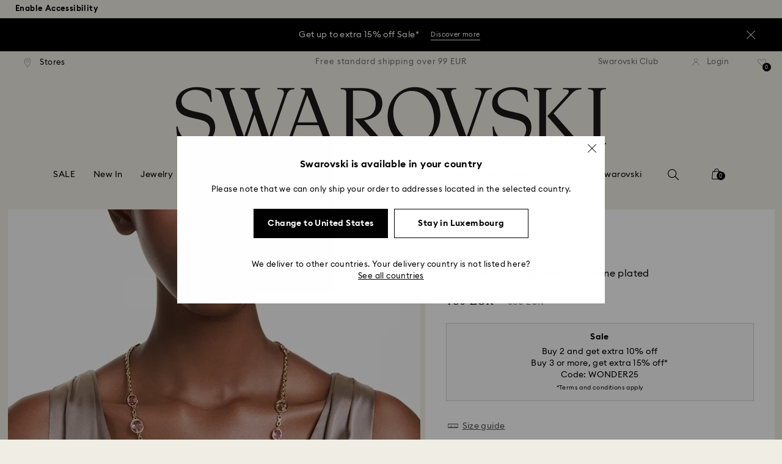

--- FILE ---
content_type: text/javascript;charset=utf-8
request_url: https://recs.algorecs.com/rrserver/p13n_generated.js?a=257364ecf2e5f8e6&ts=1768891946786&v=2.1.0.20251222&ssl=t&p=5682533&pt=%7Citem_page.pdp_01%7Citem_page.pdp_02%7Citem_page.pdp_historyline&sgs=%7Coptin%3Aoptin&cts=https%3A%2F%2Fwww.swarovski.com%2Fen-LU&chi=%7C010102&rid=LU-en&l=1
body_size: 3003
content:
RR.data = {JSON:{"placements":[]}};  RR.secureClickURL= function(url) {   if (window.location.protocol === "https:"){     return url.replace("http:", "https:").replace("http%","https%");   } else {     return url;   }   };var rr_remote_data='eF5j4cotK8lMETA0NTHUBUKW0mSPlNSUVDOLNBPdVCPLRF2TNGMLXTPjxDRdy1QzszQzi8QU02QTAKTVDxE';var rr_recs={placements:[{used:false,placementType:'item_page.pdp_01',html:''},{used:false,placementType:'item_page.pdp_02',html:''}]},rr_dynamic={placements:[]},rr_call_after_flush=function(){ 	function formatMoney(number, places, symbol, thousand, decimal) { 		number = number || 0; 		places = !isNaN(places = Math.abs(places)) ? places : 2; 		symbol = symbol !== undefined ? symbol : "$"; 		thousand = thousand || ","; 		decimal = decimal || "."; 		var negative = number < 0 ? "-" : "", 		i = parseInt(number = Math.abs(+number || 0).toFixed(places), 10) + "", 		j = (j = i.length) > 3 ? j % 3 : 0; 		return symbol + negative + (j ? i.substr(0, j) + thousand : "") + i.substr(j).replace(/(\d{3})(?=\d)/g, "$1" + thousand) + (places ? decimal + Math.abs(number - i).toFixed(places).slice(2) : ""); }    function formatCurrency(price) {         				var formattedPrice = ''; 				 				var currencyCode = price.replace(/[^a-zA-Z¥₩$ł₹£₺₽č]+/g, ''); 				var purePrice = price.replace(/[^0-9.,]+/, ''); 				  			 				if (/^-?(?:\d+|\d{1,3}(?:,\d{3})+)(?:(\.)\d+)?$/.test(purePrice)){ 					purePrice = purePrice.replace(',', '');                     purePrice = purePrice.replace(',', '');  				} else { 					purePrice = purePrice.replace('.', ''); 					purePrice = purePrice.replace(',', '.');  				}      switch (currencyCode) { 			case "₩":       		case "¥": 			    var formattedPrice = formatMoney(purePrice,0, currencyCode + " ", ",", "."); 			    break;               		default:       		var formattedPrice = formatMoney(purePrice,2, currencyCode + " ", ",", ".");       	}   	return formattedPrice;   }       RR.data.JSON.placements[0] = {   "layout":"Standard JSON",   "strategy_message":"Complete the Look",   "strategy_name": "AdvancedMerchandisingStrategy",   "placement_name": rr_recs.placements[0].placementType,   "placement_name_requested": "item_page.pdp_01",   "items":[] }; var url = "https://recs.algorecs.com/rrserver/click?a=257364ecf2e5f8e6&vg=dedf68f4-e29a-4f38-63af-9e66f68ad5c4&pti=1&pa=pdp_01&hpi=10879&stn=AdvancedMerchandisingStrategy&stid=300&rti=2&sgs=optin&qsgs=34975%7C32558%7C30679%7C18140%7C17824&mvtId=-1&mvtTs=1768891947037&uguid=dede68f4-e29a-4f38-63af-9e66f68ad5c4&channelId=WEB&s=&pg=3518&rid=LU-en&amrId=64892&p=5656635&ind=0&ct=https%3A%2F%2Fwww.swarovski.com%2Fen-LU%2Fp-5656635";   var productUrl = url.match(/ct=([^&]+)/)[1]; var slash = "%2F"; var productUrlClean = String(productUrl).replace(/%2F/gi, "/");  productUrlClean = String(productUrlClean).replace("%3A", ":");   var ct = "ct=" + productUrl; var ctURL = String(url).replace(ct,'');   var fullName = "Florere stud earrings, Flower, Pink, Gold-tone plated"; var decodedImage = decodeURIComponent("https://asset.swarovski.com/images/$size_360/t_swa103/b_rgb:ffffff,c_scale,dpr_auto,f_auto,w_auto/5656635/5656635.jpg");      RR.data.JSON.placements[0].items.push({ 	"id": "5656635", 	"name" : "Florere stud earrings, Flower, Pink, Gold-tone...", 	"sale_price": "EUR104.00", 	"price": formatCurrency("EUR149.00"), 	"rating": "", 	"image_url": decodedImage,     "clicktrackingurl":  ctURL,      "productUrl": productUrlClean,     "link_url":  url,  	     "price_min": formatCurrency("EUR149.00"),   	"price_max": formatCurrency("EUR149.00"), 	"percentage": "", 	"percentage_high": "" });var url = "https://recs.algorecs.com/rrserver/click?a=257364ecf2e5f8e6&vg=dedf68f4-e29a-4f38-63af-9e66f68ad5c4&pti=1&pa=pdp_01&hpi=10879&stn=AdvancedMerchandisingStrategy&stid=300&rti=2&sgs=optin&qsgs=34975%7C32558%7C30679%7C18140%7C17824&mvtId=-1&mvtTs=1768891947037&uguid=dede68f4-e29a-4f38-63af-9e66f68ad5c4&channelId=WEB&s=&pg=3518&rid=LU-en&amrId=64892&p=M5688483_color-pink&ind=1&ct=https%3A%2F%2Fwww.swarovski.com%2Fen-LU%2Fp-M5688483%3Fcolor%3Dcolor-pink";   var productUrl = url.match(/ct=([^&]+)/)[1]; var slash = "%2F"; var productUrlClean = String(productUrl).replace(/%2F/gi, "/");  productUrlClean = String(productUrlClean).replace("%3A", ":");   var ct = "ct=" + productUrl; var ctURL = String(url).replace(ct,'');   var fullName = "Gema bangle, Mixed cuts, Pink, Gold-tone plated"; var decodedImage = decodeURIComponent("https://asset.swarovski.com/images/$size_360/t_swa103/b_rgb:ffffff,c_scale,dpr_auto,f_auto,w_auto/5688482/5688482.jpg");      RR.data.JSON.placements[0].items.push({ 	"id": "M5688483_color-pink", 	"name" : "Gema bangle, Mixed cuts, Pink, Gold-tone plated", 	"sale_price": "EUR138.00", 	"price": formatCurrency("EUR230.00"), 	"rating": "", 	"image_url": decodedImage,     "clicktrackingurl":  ctURL,      "productUrl": productUrlClean,     "link_url":  url,  	     "price_min": formatCurrency("EUR230.00"),   	"price_max": formatCurrency("EUR230.00"), 	"percentage": "", 	"percentage_high": "" });var url = "https://recs.algorecs.com/rrserver/click?a=257364ecf2e5f8e6&vg=dedf68f4-e29a-4f38-63af-9e66f68ad5c4&pti=1&pa=pdp_01&hpi=10879&stn=AdvancedMerchandisingStrategy&stid=300&rti=2&sgs=optin&qsgs=34975%7C32558%7C30679%7C18140%7C17824&mvtId=-1&mvtTs=1768891947037&uguid=dede68f4-e29a-4f38-63af-9e66f68ad5c4&channelId=WEB&s=&pg=3518&rid=LU-en&amrId=64892&p=5711710&ind=2&ct=https%3A%2F%2Fwww.swarovski.com%2Fen-LU%2Fp-5711710";   var productUrl = url.match(/ct=([^&]+)/)[1]; var slash = "%2F"; var productUrlClean = String(productUrl).replace(/%2F/gi, "/");  productUrlClean = String(productUrlClean).replace("%3A", ":");   var ct = "ct=" + productUrl; var ctURL = String(url).replace(ct,'');   var fullName = "Dextera chain watch, Swiss Made, Crystal bracelet, White, Champagne gold-tone finish"; var decodedImage = decodeURIComponent("https://asset.swarovski.com/images/$size_360/t_swa103/b_rgb:ffffff,c_scale,dpr_auto,f_auto,w_auto/5711710/5711710.jpg");      RR.data.JSON.placements[0].items.push({ 	"id": "5711710", 	"name" : "Dextera chain watch, Swiss Made, Crystal...", 	"sale_price": "", 	"price": formatCurrency("EUR430.00"), 	"rating": "", 	"image_url": decodedImage,     "clicktrackingurl":  ctURL,      "productUrl": productUrlClean,     "link_url":  url,  	     "price_min": formatCurrency("EUR430.00"),   	"price_max": formatCurrency("EUR430.00"), 	"percentage": "", 	"percentage_high": "" });var url = "https://recs.algorecs.com/rrserver/click?a=257364ecf2e5f8e6&vg=dedf68f4-e29a-4f38-63af-9e66f68ad5c4&pti=1&pa=pdp_01&hpi=10879&stn=AdvancedMerchandisingStrategy&stid=300&rti=2&sgs=optin&qsgs=34975%7C32558%7C30679%7C18140%7C17824&mvtId=-1&mvtTs=1768891947037&uguid=dede68f4-e29a-4f38-63af-9e66f68ad5c4&channelId=WEB&s=&pg=3518&rid=LU-en&amrId=64892&p=M5657279_color-pink-gold-plating&ind=3&ct=https%3A%2F%2Fwww.swarovski.com%2Fen-LU%2Fp-M5657279%3Fcolor%3Dcolor-pink-gold-plating";   var productUrl = url.match(/ct=([^&]+)/)[1]; var slash = "%2F"; var productUrlClean = String(productUrl).replace(/%2F/gi, "/");  productUrlClean = String(productUrlClean).replace("%3A", ":");   var ct = "ct=" + productUrl; var ctURL = String(url).replace(ct,'');   var fullName = "Idyllia cocktail ring, Flower, Pink, Gold-tone plated"; var decodedImage = decodeURIComponent("https://asset.swarovski.com/images/$size_360/t_swa103/b_rgb:ffffff,c_scale,dpr_auto,f_auto,w_auto/5657279/5657279.jpg");      RR.data.JSON.placements[0].items.push({ 	"id": "M5657279_color-pink-gold-plating", 	"name" : "Idyllia cocktail ring, Flower, Pink, Gold-tone...", 	"sale_price": "EUR125.00", 	"price": formatCurrency("EUR179.00"), 	"rating": "", 	"image_url": decodedImage,     "clicktrackingurl":  ctURL,      "productUrl": productUrlClean,     "link_url":  url,  	     "price_min": formatCurrency("EUR179.00"),   	"price_max": formatCurrency("EUR179.00"), 	"percentage": "", 	"percentage_high": "" });var url = "https://recs.algorecs.com/rrserver/click?a=257364ecf2e5f8e6&vg=dedf68f4-e29a-4f38-63af-9e66f68ad5c4&pti=1&pa=pdp_01&hpi=10879&stn=AdvancedMerchandisingStrategy&stid=300&rti=2&sgs=optin&qsgs=34975%7C32558%7C30679%7C18140%7C17824&mvtId=-1&mvtTs=1768891947037&uguid=dede68f4-e29a-4f38-63af-9e66f68ad5c4&channelId=WEB&s=&pg=3518&rid=LU-en&amrId=64892&p=5717565&ind=4&ct=https%3A%2F%2Fwww.swarovski.com%2Fen-LU%2Fp-5717565";   var productUrl = url.match(/ct=([^&]+)/)[1]; var slash = "%2F"; var productUrlClean = String(productUrl).replace(/%2F/gi, "/");  productUrlClean = String(productUrlClean).replace("%3A", ":");   var ct = "ct=" + productUrl; var ctURL = String(url).replace(ct,'');   var fullName = "Mini Hoop earrings, Round cut, Pink, Gold-tone plated"; var decodedImage = decodeURIComponent("https://asset.swarovski.com/images/$size_360/t_swa103/b_rgb:ffffff,c_scale,dpr_auto,f_auto,w_auto/5717565/5717565.jpg");      RR.data.JSON.placements[0].items.push({ 	"id": "5717565", 	"name" : "Mini Hoop earrings, Round cut, Pink, Gold-tone...", 	"sale_price": "EUR41.00", 	"price": formatCurrency("EUR59.00"), 	"rating": "", 	"image_url": decodedImage,     "clicktrackingurl":  ctURL,      "productUrl": productUrlClean,     "link_url":  url,  	     "price_min": formatCurrency("EUR59.00"),   	"price_max": formatCurrency("EUR59.00"), 	"percentage": "", 	"percentage_high": "" });var url = "https://recs.algorecs.com/rrserver/click?a=257364ecf2e5f8e6&vg=dedf68f4-e29a-4f38-63af-9e66f68ad5c4&pti=1&pa=pdp_01&hpi=10879&stn=AdvancedMerchandisingStrategy&stid=300&rti=2&sgs=optin&qsgs=34975%7C32558%7C30679%7C18140%7C17824&mvtId=-1&mvtTs=1768891947037&uguid=dede68f4-e29a-4f38-63af-9e66f68ad5c4&channelId=WEB&s=&pg=3518&rid=LU-en&amrId=64892&p=M5709964_color-pink&ind=5&ct=https%3A%2F%2Fwww.swarovski.com%2Fen-LU%2Fp-M5709964%3Fcolor%3Dcolor-pink";   var productUrl = url.match(/ct=([^&]+)/)[1]; var slash = "%2F"; var productUrlClean = String(productUrl).replace(/%2F/gi, "/");  productUrlClean = String(productUrlClean).replace("%3A", ":");   var ct = "ct=" + productUrl; var ctURL = String(url).replace(ct,'');   var fullName = "Dulcis cocktail ring, Heart cut, Pavé, Heart, Pink"; var decodedImage = decodeURIComponent("https://asset.swarovski.com/images/$size_360/t_swa103/b_rgb:ffffff,c_scale,dpr_auto,f_auto,w_auto/5709994/5709994.jpg");      RR.data.JSON.placements[0].items.push({ 	"id": "M5709964_color-pink", 	"name" : "Dulcis cocktail ring, Heart cut, Pavé, Heart, Pink", 	"sale_price": "EUR53.00", 	"price": formatCurrency("EUR89.00"), 	"rating": "", 	"image_url": decodedImage,     "clicktrackingurl":  ctURL,      "productUrl": productUrlClean,     "link_url":  url,  	     "price_min": formatCurrency("EUR89.00"),   	"price_max": formatCurrency("EUR89.00"), 	"percentage": "", 	"percentage_high": "" });var url = "https://recs.algorecs.com/rrserver/click?a=257364ecf2e5f8e6&vg=dedf68f4-e29a-4f38-63af-9e66f68ad5c4&pti=1&pa=pdp_01&hpi=10879&stn=AdvancedMerchandisingStrategy&stid=300&rti=2&sgs=optin&qsgs=34975%7C32558%7C30679%7C18140%7C17824&mvtId=-1&mvtTs=1768891947037&uguid=dede68f4-e29a-4f38-63af-9e66f68ad5c4&channelId=WEB&s=&pg=3518&rid=LU-en&amrId=64892&p=5650563&ind=6&ct=https%3A%2F%2Fwww.swarovski.com%2Fen-LU%2Fp-5650563";   var productUrl = url.match(/ct=([^&]+)/)[1]; var slash = "%2F"; var productUrlClean = String(productUrl).replace(/%2F/gi, "/");  productUrlClean = String(productUrlClean).replace("%3A", ":");   var ct = "ct=" + productUrl; var ctURL = String(url).replace(ct,'');   var fullName = "Idyllia stud earrings, Flower, Pink, Gold-tone plated"; var decodedImage = decodeURIComponent("https://asset.swarovski.com/images/$size_360/t_swa103/b_rgb:ffffff,c_scale,dpr_auto,f_auto,w_auto/5650563/5650563.jpg");      RR.data.JSON.placements[0].items.push({ 	"id": "5650563", 	"name" : "Idyllia stud earrings, Flower, Pink, Gold-tone...", 	"sale_price": "EUR139.00", 	"price": formatCurrency("EUR199.00"), 	"rating": "", 	"image_url": decodedImage,     "clicktrackingurl":  ctURL,      "productUrl": productUrlClean,     "link_url":  url,  	     "price_min": formatCurrency("EUR199.00"),   	"price_max": formatCurrency("EUR199.00"), 	"percentage": "", 	"percentage_high": "" });  	function formatMoney(number, places, symbol, thousand, decimal) { 		number = number || 0; 		places = !isNaN(places = Math.abs(places)) ? places : 2; 		symbol = symbol !== undefined ? symbol : "$"; 		thousand = thousand || ","; 		decimal = decimal || "."; 		var negative = number < 0 ? "-" : "", 		i = parseInt(number = Math.abs(+number || 0).toFixed(places), 10) + "", 		j = (j = i.length) > 3 ? j % 3 : 0; 		return symbol + negative + (j ? i.substr(0, j) + thousand : "") + i.substr(j).replace(/(\d{3})(?=\d)/g, "$1" + thousand) + (places ? decimal + Math.abs(number - i).toFixed(places).slice(2) : ""); }    function formatCurrency(price) {         				var formattedPrice = ''; 				 				var currencyCode = price.replace(/[^a-zA-Z¥₩$ł₹£₺₽č]+/g, ''); 				var purePrice = price.replace(/[^0-9.,]+/, ''); 				  			 				if (/^-?(?:\d+|\d{1,3}(?:,\d{3})+)(?:(\.)\d+)?$/.test(purePrice)){ 					purePrice = purePrice.replace(',', '');                     purePrice = purePrice.replace(',', '');  				} else { 					purePrice = purePrice.replace('.', ''); 					purePrice = purePrice.replace(',', '.');  				}      switch (currencyCode) { 			case "₩":       		case "¥": 			    var formattedPrice = formatMoney(purePrice,0, currencyCode + " ", ",", "."); 			    break;               		default:       		var formattedPrice = formatMoney(purePrice,2, currencyCode + " ", ",", ".");       	}   	return formattedPrice;   }       RR.data.JSON.placements[1] = {   "layout":"Standard JSON",   "strategy_message":"You May Also Like",   "strategy_name": "CategorySiloedViewCP",   "placement_name": rr_recs.placements[1].placementType,   "placement_name_requested": "item_page.pdp_02",   "items":[] }; var url = "https://recs.algorecs.com/rrserver/click?a=257364ecf2e5f8e6&vg=dedf68f4-e29a-4f38-63af-9e66f68ad5c4&pti=1&pa=pdp_02&hpi=10879&stn=CategorySiloedViewCP&stid=113&rti=2&sgs=optin&qsgs=34975%7C32558%7C30679%7C18140%7C17824&mvtId=-1&mvtTs=1768891947037&uguid=dede68f4-e29a-4f38-63af-9e66f68ad5c4&channelId=WEB&s=&pg=3518&rid=LU-en&p=5680091&ind=0&ct=https%3A%2F%2Fwww.swarovski.com%2Fen-LU%2Fp-5680091";   var productUrl = url.match(/ct=([^&]+)/)[1]; var slash = "%2F"; var productUrlClean = String(productUrl).replace(/%2F/gi, "/");  productUrlClean = String(productUrlClean).replace("%3A", ":");   var ct = "ct=" + productUrl; var ctURL = String(url).replace(ct,'');   var fullName = "Imber strandage, Round cut, White, Gold-tone plated"; var decodedImage = decodeURIComponent("https://asset.swarovski.com/images/$size_360/t_swa103/b_rgb:ffffff,c_scale,dpr_auto,f_auto,w_auto/5680091/5680091.jpg");      RR.data.JSON.placements[1].items.push({ 	"id": "5680091", 	"name" : "Imber strandage, Round cut, White, Gold-tone...", 	"sale_price": "EUR196.00", 	"price": formatCurrency("EUR280.00"), 	"rating": "", 	"image_url": decodedImage,     "clicktrackingurl":  ctURL,      "productUrl": productUrlClean,     "link_url":  url,  	     "price_min": formatCurrency("EUR280.00"),   	"price_max": formatCurrency("EUR280.00"), 	"percentage": "", 	"percentage_high": "" });var url = "https://recs.algorecs.com/rrserver/click?a=257364ecf2e5f8e6&vg=dedf68f4-e29a-4f38-63af-9e66f68ad5c4&pti=1&pa=pdp_02&hpi=10879&stn=CategorySiloedViewCP&stid=113&rti=2&sgs=optin&qsgs=34975%7C32558%7C30679%7C18140%7C17824&mvtId=-1&mvtTs=1768891947037&uguid=dede68f4-e29a-4f38-63af-9e66f68ad5c4&channelId=WEB&s=&pg=3518&rid=LU-en&p=5680090&ind=1&ct=https%3A%2F%2Fwww.swarovski.com%2Fen-LU%2Fp-5680090";   var productUrl = url.match(/ct=([^&]+)/)[1]; var slash = "%2F"; var productUrlClean = String(productUrl).replace(/%2F/gi, "/");  productUrlClean = String(productUrlClean).replace("%3A", ":");   var ct = "ct=" + productUrl; var ctURL = String(url).replace(ct,'');   var fullName = "Imber necklace, Round cut, Scattered design, White, Gold-tone plated"; var decodedImage = decodeURIComponent("https://asset.swarovski.com/images/$size_360/t_swa103/b_rgb:ffffff,c_scale,dpr_auto,f_auto,w_auto/5680090/5680090.jpg");      RR.data.JSON.placements[1].items.push({ 	"id": "5680090", 	"name" : "Imber necklace, Round cut, Scattered design...", 	"sale_price": "", 	"price": formatCurrency("EUR199.00"), 	"rating": "", 	"image_url": decodedImage,     "clicktrackingurl":  ctURL,      "productUrl": productUrlClean,     "link_url":  url,  	     "price_min": formatCurrency("EUR199.00"),   	"price_max": formatCurrency("EUR199.00"), 	"percentage": "", 	"percentage_high": "" });var url = "https://recs.algorecs.com/rrserver/click?a=257364ecf2e5f8e6&vg=dedf68f4-e29a-4f38-63af-9e66f68ad5c4&pti=1&pa=pdp_02&hpi=10879&stn=CategorySiloedViewCP&stid=113&rti=2&sgs=optin&qsgs=34975%7C32558%7C30679%7C18140%7C17824&mvtId=-1&mvtTs=1768891947037&uguid=dede68f4-e29a-4f38-63af-9e66f68ad5c4&channelId=WEB&s=&pg=3518&rid=LU-en&p=5684510&ind=2&ct=https%3A%2F%2Fwww.swarovski.com%2Fen-LU%2Fp-5684510";   var productUrl = url.match(/ct=([^&]+)/)[1]; var slash = "%2F"; var productUrlClean = String(productUrl).replace(/%2F/gi, "/");  productUrlClean = String(productUrlClean).replace("%3A", ":");   var ct = "ct=" + productUrl; var ctURL = String(url).replace(ct,'');   var fullName = "Imber Y necklace, Round cut, White, Gold-tone plated"; var decodedImage = decodeURIComponent("https://asset.swarovski.com/images/$size_360/t_swa103/b_rgb:ffffff,c_scale,dpr_auto,f_auto,w_auto/5684510/5684510.jpg");      RR.data.JSON.placements[1].items.push({ 	"id": "5684510", 	"name" : "Imber Y necklace, Round cut, White, Gold-tone...", 	"sale_price": "", 	"price": formatCurrency("EUR199.00"), 	"rating": "", 	"image_url": decodedImage,     "clicktrackingurl":  ctURL,      "productUrl": productUrlClean,     "link_url":  url,  	     "price_min": formatCurrency("EUR199.00"),   	"price_max": formatCurrency("EUR199.00"), 	"percentage": "", 	"percentage_high": "" });var url = "https://recs.algorecs.com/rrserver/click?a=257364ecf2e5f8e6&vg=dedf68f4-e29a-4f38-63af-9e66f68ad5c4&pti=1&pa=pdp_02&hpi=10879&stn=CategorySiloedViewCP&stid=113&rti=2&sgs=optin&qsgs=34975%7C32558%7C30679%7C18140%7C17824&mvtId=-1&mvtTs=1768891947037&uguid=dede68f4-e29a-4f38-63af-9e66f68ad5c4&channelId=WEB&s=&pg=3518&rid=LU-en&p=5733197&ind=3&ct=https%3A%2F%2Fwww.swarovski.com%2Fen-LU%2Fp-5733197";   var productUrl = url.match(/ct=([^&]+)/)[1]; var slash = "%2F"; var productUrlClean = String(productUrl).replace(/%2F/gi, "/");  productUrlClean = String(productUrlClean).replace("%3A", ":");   var ct = "ct=" + productUrl; var ctURL = String(url).replace(ct,'');   var fullName = "Una Angelic strandage, Round cut, White, Rhodium plated"; var decodedImage = decodeURIComponent("https://asset.swarovski.com/images/$size_360/t_swa103/b_rgb:ffffff,c_scale,dpr_auto,f_auto,w_auto/5733197/5733197.jpg");      RR.data.JSON.placements[1].items.push({ 	"id": "5733197", 	"name" : "Una Angelic strandage, Round cut, White...", 	"sale_price": "", 	"price": formatCurrency("EUR250.00"), 	"rating": "", 	"image_url": decodedImage,     "clicktrackingurl":  ctURL,      "productUrl": productUrlClean,     "link_url":  url,  	     "price_min": formatCurrency("EUR250.00"),   	"price_max": formatCurrency("EUR250.00"), 	"percentage": "", 	"percentage_high": "" });var url = "https://recs.algorecs.com/rrserver/click?a=257364ecf2e5f8e6&vg=dedf68f4-e29a-4f38-63af-9e66f68ad5c4&pti=1&pa=pdp_02&hpi=10879&stn=CategorySiloedViewCP&stid=113&rti=2&sgs=optin&qsgs=34975%7C32558%7C30679%7C18140%7C17824&mvtId=-1&mvtTs=1768891947037&uguid=dede68f4-e29a-4f38-63af-9e66f68ad5c4&channelId=WEB&s=&pg=3518&rid=LU-en&p=5705481&ind=4&ct=https%3A%2F%2Fwww.swarovski.com%2Fen-LU%2Fp-5705481";   var productUrl = url.match(/ct=([^&]+)/)[1]; var slash = "%2F"; var productUrlClean = String(productUrl).replace(/%2F/gi, "/");  productUrlClean = String(productUrlClean).replace("%3A", ":");   var ct = "ct=" + productUrl; var ctURL = String(url).replace(ct,'');   var fullName = "Imber necklace, Magnetic closure, Mixed cuts, White, Gold-tone plated"; var decodedImage = decodeURIComponent("https://asset.swarovski.com/images/$size_360/t_swa103/b_rgb:ffffff,c_scale,dpr_auto,f_auto,w_auto/5705481/5705481.jpg");      RR.data.JSON.placements[1].items.push({ 	"id": "5705481", 	"name" : "Imber necklace, Magnetic closure, Mixed cuts...", 	"sale_price": "EUR228.00", 	"price": formatCurrency("EUR380.00"), 	"rating": "", 	"image_url": decodedImage,     "clicktrackingurl":  ctURL,      "productUrl": productUrlClean,     "link_url":  url,  	     "price_min": formatCurrency("EUR380.00"),   	"price_max": formatCurrency("EUR380.00"), 	"percentage": "", 	"percentage_high": "" });var url = "https://recs.algorecs.com/rrserver/click?a=257364ecf2e5f8e6&vg=dedf68f4-e29a-4f38-63af-9e66f68ad5c4&pti=1&pa=pdp_02&hpi=10879&stn=CategorySiloedViewCP&stid=113&rti=2&sgs=optin&qsgs=34975%7C32558%7C30679%7C18140%7C17824&mvtId=-1&mvtTs=1768891947037&uguid=dede68f4-e29a-4f38-63af-9e66f68ad5c4&channelId=WEB&s=&pg=3518&rid=LU-en&p=5729504&ind=5&ct=https%3A%2F%2Fwww.swarovski.com%2Fen-LU%2Fp-5729504";   var productUrl = url.match(/ct=([^&]+)/)[1]; var slash = "%2F"; var productUrlClean = String(productUrl).replace(/%2F/gi, "/");  productUrlClean = String(productUrlClean).replace("%3A", ":");   var ct = "ct=" + productUrl; var ctURL = String(url).replace(ct,'');   var fullName = "Constella necklace, Crystal pearl, Round cuts, White, Rose gold-tone plated"; var decodedImage = decodeURIComponent("https://asset.swarovski.com/images/$size_360/t_swa103/b_rgb:ffffff,c_scale,dpr_auto,f_auto,w_auto/5729504/5729504.jpg");      RR.data.JSON.placements[1].items.push({ 	"id": "5729504", 	"name" : "Constella necklace, Crystal pearl, Round cuts...", 	"sale_price": "EUR104.00", 	"price": formatCurrency("EUR149.00"), 	"rating": "", 	"image_url": decodedImage,     "clicktrackingurl":  ctURL,      "productUrl": productUrlClean,     "link_url":  url,  	     "price_min": formatCurrency("EUR149.00"),   	"price_max": formatCurrency("EUR149.00"), 	"percentage": "", 	"percentage_high": "" }); if (typeof RR.jsonCallback === "function"){     RR.jsonCallback(); }};rr_flush=function(){if(rr_onload_called){if(RR.defaultCallback){RR.defaultCallback(rr_recs);}else{rr_placements=[];var p=rr_recs.placements,h,i;for(i=0;i<p.length;i++){rr_placements[i]=[(p[i].used?1:0),p[i].placementType,p[i].html];}for(i=0;i<rr_placement_place_holders.length;i++){h=document.getElementById('rr_placement_'+i);if(h&&typeof h!='undefined'){rr_insert_placement(h,rr_placement_place_holders[i]);}}}rr_call_after_flush();if(RR.renderDynamicPlacements){RR.renderDynamicPlacements();}if(window.rr_annotations_array){window.rr_annotations_array.push(window.rr_annotations);}else{window.rr_annotations_array = [window.rr_annotations];}}};rr_flush();

--- FILE ---
content_type: image/svg+xml
request_url: https://asset.swarovski.com/360-thumbnail-desktop.svg
body_size: 1455
content:
<svg width="94" height="94" viewBox="0 0 94 94" fill="none" xmlns="http://www.w3.org/2000/svg">
<path d="M59.1323 69.4193C66.8215 68.0463 72 65.457 72 62.4951C72 58.1012 60.5838 54.5312 46.5 54.5312C32.4162 54.5312 21 58.1012 21 62.4951C21 66.222 29.1992 69.3409 40.2623 70.2236L45.4996 70.3412" stroke="white" stroke-width="2.66087" stroke-linecap="round" stroke-linejoin="round"/>
<path d="M49.2851 70.3401L38.1436 63.9062V76.774L49.2851 70.3401Z" fill="white" stroke="white" stroke-width="1.55217" stroke-linecap="round" stroke-linejoin="round"/>
<path d="M35.4118 37.1098C35.4118 38.2359 35.1394 39.2348 34.5945 40.1066C34.0678 40.9602 33.3231 41.6231 32.3605 42.0954C31.4161 42.5676 30.3264 42.8037 29.0913 42.8037C27.8018 42.8037 26.6394 42.5403 25.6042 42.0136C24.5689 41.4869 23.7425 40.7604 23.125 39.8341C22.5256 38.8897 22.2169 37.8272 22.1987 36.6467H24.5689C24.6234 37.4276 24.8504 38.1087 25.25 38.6899C25.6677 39.2711 26.2126 39.7252 26.8846 40.0521C27.5566 40.3609 28.2922 40.5152 29.0913 40.5152C30.1629 40.5152 31.0801 40.2156 31.8429 39.6162C32.6239 39.0168 33.0144 38.1541 33.0144 37.0281C33.0144 35.8294 32.6239 34.9485 31.8429 34.3854C31.0619 33.8224 30.0448 33.5409 28.7916 33.5409H27.3477V31.3887H28.9006C29.9177 31.3887 30.7623 31.0981 31.4343 30.5169C32.1063 29.9175 32.4513 29.1638 32.4695 28.2557C32.4877 27.3294 32.1517 26.5847 31.4615 26.0217C30.7713 25.4405 29.9449 25.1499 28.9823 25.1499C27.8744 25.1499 26.9209 25.4677 26.1218 26.1034C25.3408 26.7391 24.9412 27.6926 24.9231 28.964H22.5256C22.5256 27.7108 22.8162 26.6301 23.3974 25.722C23.9786 24.7957 24.7596 24.0874 25.7404 23.597C26.7211 23.1066 27.8018 22.8614 28.9823 22.8614C30.0721 22.8614 31.0619 23.0794 31.9519 23.5153C32.8418 23.9512 33.5502 24.5687 34.0769 25.3678C34.6217 26.1488 34.8851 27.0842 34.8669 28.1739C34.8488 29.1184 34.5945 29.9629 34.1041 30.7076C33.6137 31.4522 32.9962 32.0153 32.2516 32.3967C33.2323 32.7962 34.0042 33.4047 34.5673 34.222C35.1303 35.0393 35.4118 36.0019 35.4118 37.1098ZM51.5693 36.3742C51.5693 37.5548 51.2878 38.6354 50.7248 39.6162C50.1617 40.597 49.3808 41.3779 48.3818 41.9591C47.4011 42.5222 46.2841 42.8037 45.0309 42.8037C43.7777 42.8037 42.6516 42.5222 41.6527 41.9591C40.6719 41.3779 39.8909 40.606 39.3098 39.6434C38.7467 38.6627 38.4652 37.5911 38.4652 36.4287C38.4652 35.4116 38.6741 34.5126 39.0918 33.7316C39.5277 32.9506 40.0453 32.206 40.6447 31.4976L47.7007 23.1884H50.6703L44.7585 30.1899C44.9946 30.1536 45.2488 30.1355 45.5213 30.1355C46.611 30.1355 47.6099 30.4261 48.5181 31.0073C49.4443 31.5703 50.1799 32.324 50.7248 33.2685C51.2878 34.2129 51.5693 35.2482 51.5693 36.3742ZM40.8626 36.3742C40.8626 37.137 41.0443 37.8363 41.4075 38.472C41.7707 39.0895 42.2702 39.589 42.9059 39.9704C43.5416 40.3518 44.2499 40.5425 45.0309 40.5425C45.8119 40.5425 46.5111 40.3518 47.1286 39.9704C47.7643 39.589 48.2638 39.0895 48.627 38.472C48.9903 37.8363 49.1719 37.137 49.1719 36.3742C49.1719 35.6114 48.9903 34.9122 48.627 34.2765C48.2638 33.6408 47.7643 33.1413 47.1286 32.7781C46.5111 32.3967 45.8119 32.206 45.0309 32.206C44.2499 32.206 43.5416 32.3967 42.9059 32.7781C42.2702 33.1413 41.7707 33.6408 41.4075 34.2765C41.0443 34.9122 40.8626 35.6114 40.8626 36.3742ZM68.7217 35.5297C68.7217 36.9645 68.422 38.2268 67.8226 39.3165C67.2414 40.4063 66.4332 41.2599 65.398 41.8774C64.3627 42.4949 63.1821 42.8037 61.8563 42.8037C60.5304 42.8037 59.3499 42.4949 58.3146 41.8774C57.2976 41.2599 56.4893 40.4063 55.89 39.3165C55.3088 38.2268 55.0182 36.9645 55.0182 35.5297V30.1355C55.0182 28.7006 55.3088 27.4384 55.89 26.3486C56.4893 25.2589 57.2976 24.4052 58.3146 23.7877C59.3499 23.1702 60.5304 22.8614 61.8563 22.8614C63.1821 22.8614 64.3627 23.1702 65.398 23.7877C66.4332 24.4052 67.2414 25.2589 67.8226 26.3486C68.422 27.4384 68.7217 28.7006 68.7217 30.1355V35.5297ZM57.3611 35.5297C57.3611 37.0916 57.7789 38.3176 58.6143 39.2075C59.468 40.0793 60.5486 40.5152 61.8563 40.5152C63.1821 40.5152 64.2628 40.0793 65.0983 39.2075C65.9519 38.3176 66.3787 37.0916 66.3787 35.5297V30.1355C66.3787 28.5735 65.9519 27.3566 65.0983 26.4848C64.2628 25.5949 63.1821 25.1499 61.8563 25.1499C60.5486 25.1499 59.468 25.5949 58.6143 26.4848C57.7789 27.3566 57.3611 28.5735 57.3611 30.1355V35.5297ZM79.2934 26.6211C79.2934 27.2567 79.1299 27.847 78.803 28.3919C78.4943 28.9186 78.0765 29.3454 77.5498 29.6723C77.0231 29.9811 76.4328 30.1355 75.779 30.1355C75.1252 30.1355 74.5258 29.9811 73.9809 29.6723C73.4542 29.3454 73.0274 28.9186 72.7005 28.3919C72.3917 27.847 72.2373 27.2567 72.2373 26.6211C72.2373 25.9672 72.3917 25.3769 72.7005 24.8502C73.0274 24.3054 73.4542 23.8785 73.9809 23.5698C74.5258 23.2429 75.1252 23.0794 75.779 23.0794C76.4328 23.0794 77.0231 23.2429 77.5498 23.5698C78.0765 23.8785 78.4943 24.3054 78.803 24.8502C79.1299 25.3769 79.2934 25.9672 79.2934 26.6211ZM73.9264 26.6211C73.9264 27.1296 74.1081 27.5655 74.4713 27.9287C74.8346 28.2738 75.2705 28.4464 75.779 28.4464C76.2875 28.4464 76.7144 28.2738 77.0594 27.9287C77.4227 27.5655 77.6043 27.1296 77.6043 26.6211C77.6043 26.1125 77.4227 25.6766 77.0594 25.3134C76.7144 24.9501 76.2875 24.7685 75.779 24.7685C75.2705 24.7685 74.8346 24.9501 74.4713 25.3134C74.1081 25.6766 73.9264 26.1125 73.9264 26.6211Z" fill="white"/>
</svg>
